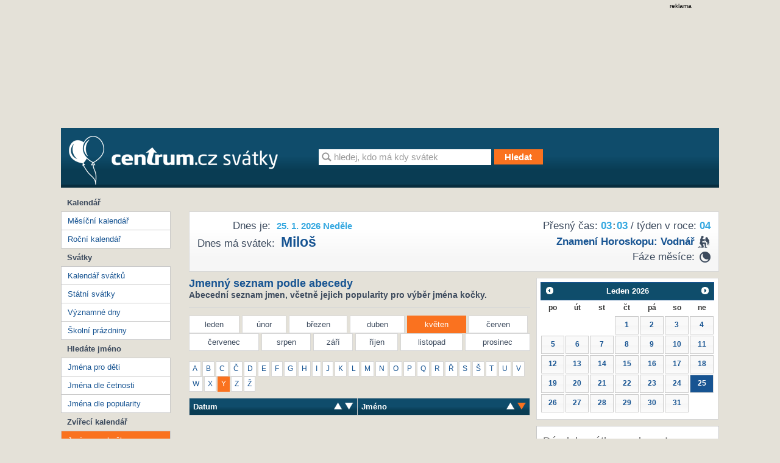

--- FILE ---
content_type: text/html; charset=utf-8
request_url: https://svatky.centrum.cz/jmenny-seznam/kocicijmena/?order=na&letter=y&month=5
body_size: 7356
content:
<!doctype html>
<!--[if IE 7 ]>
<html class="ie7 css3pie" lang="cs" id="cs"> <![endif]-->
<!--[if IE 8 ]>
<html class="ie8 css3pie" lang="cs" id="cs"> <![endif]-->
<!--[if IE 9 ]>
<html class="ie9" lang="cs" id="cs"> <![endif]-->
<!--[if (gt IE 9)|!(IE)]><!-->
<html lang="cs" id="cs"> <!--<![endif]-->
	<head>
<!-- Google Tag Manager -->
<script>(function(w,d,s,l,i){ w[l]=w[l]||[]; w[l].push({'gtm.start':
	new Date().getTime(),event:'gtm.js'});var f=d.getElementsByTagName(s)[0],
	j=d.createElement(s),dl=l!='dataLayer'?'&l='+l:'';j.async=true;j.src=
	'https://www.googletagmanager.com/gtm.js?id='+i+dl;f.parentNode.insertBefore(j,f);
    })(window,document,'script','dataLayer','GTM-N3T8G5C');
</script>
<!-- End Google Tag Manager -->

		<meta charset="utf-8">
		<title>	
	
	Jména
	
	
	 pro kočky 
	
	 v měsíci Květen
	 na písmeno Y
 | Svátky Centrum.cz</title>
	<!--[if IE]>
	<meta http-equiv="X-UA-Compatible" content="IE=edge,chrome=1"><![endif]-->
		<meta name="author" content="Economia">
		<meta name="keywords"
			  content="Svátky, Kalendář, Jména pro děti, Státní svátky, Kalendář svátků, Jméno pro kočku, Jméno pro psa">
		<meta name="description" content="Na této stránce naleznete seznam kočičích jmen a kdy má jaká kočka svátek.">
		<meta name="robots" content="all">
		<meta name="viewport" content="width=device-width; initial-scale=1.0">
		<meta name="referrer" content="no-referrer-when-downgrade">


		<link type="text/css" href="//svatky.centrum.cz/static/css/screen.css?version=4" media="screen" rel="stylesheet">
		<link type="text/css" href="//svatky.centrum.cz/static/css/jquery-ui-1.8.21.custom.css" media="screen" rel="stylesheet">

		<link href="//svatky.centrum.cz/static/favicon.ico" rel="shortcut icon">
		<link href="//svatky.centrum.cz/static/humans.txt" rel="author" type="text/plain">
		<link href="http://svatky.centrum.cz/jmenny-seznam/kocicijmena/?letter=y&month=5" rel="canonical">

		<script src="//svatky.centrum.cz/static/js/jquery-1.7.2.min.js"></script>
		<script src="//svatky.centrum.cz/static/js/jquery-ui-1.8.21.custom.min.js"></script>

		
<script>
    window.gdprAppliesGlobally = true;
    function a (e) {
        if (!window.frames[e]) {
            if (document.body && document.body.firstChild) { var t = document.body; var n = document.createElement("iframe"); n.style.display = "none"; n.name = e; n.title = e; t.insertBefore(n, t.firstChild) }
            else { setTimeout(function () { a(e) }, 5) }
        }
    }
    function e (n, r, o, c, s) {
        function e (e, t, n, a) { if (typeof n !== "function") { return } if (!window[r]) { window[r] = [] } var i = false; if (s) { i = s(e, t, n) } if (!i) { window[r].push({ command: e, parameter: t, callback: n, version: a }) } }
        e.stub = true;
        function t (a) {
            if (!window[n] || window[n].stub !== true) { return }
            if (!a.data) { return }
            var i = typeof a.data === "string"; var e; try { e = i ? JSON.parse(a.data) : a.data } catch (t) { return } if (e[o]) { var r = e[o]; window[n](r.command, r.parameter, function (e, t) { var n = {}; n[c] = { returnValue: e, success: t, callId: r.callId }; a.source.postMessage(i ? JSON.stringify(n) : n, "*") }, r.version) }
        }
        if (typeof window[n] !== "function") { window[n] = e; if (window.addEventListener) { window.addEventListener("message", t, false) } else { window.attachEvent("onmessage", t) } }
    }
    e("__tcfapi", "__tcfapiBuffer", "__tcfapiCall", "__tcfapiReturn"); a("__tcfapiLocator");
    (function (e) {
        var t = document.createElement("script");
        t.id = "spcloader";
        t.type = "text/javascript";
        t.async = true;
        t.src = "https://sdk.privacy-center.org/" + e + "/loader.js?target=" + document.location.hostname;
        t.charset = "utf-8";
        var n = document.getElementsByTagName("script")[0];
        n.parentNode.insertBefore(t, n)
    })("9a8e2159-3781-4da1-9590-fbf86806f86e");
    window.didomiLoaded = true;
    var script = document.createElement("script");
    script.type = "text/javascript";
    script.src = "https://cdn.cpex.cz/cmp/v2/cpex-cmp-upgrade.min.js";
    document.head.append(script);
</script>
<script src="//prod-snowly-sasic.stdout.cz/dist/economia/sasic.min.js" onLoad="_sasic.init()"  type="text/javascript"></script>

<script type="text/javascript">
    window._sasic_queue = window._sasic_queue || [];

    _sasic_queue.push(['group', {
        options: {
            site: 'hp',
            area: 'svatky',
            targets: {
                device: "d",
            }
        },
	callback: function(e) {
		var position = e.position; // Reference of position object
		var type     = e.type;
		var is_empty = e.is_empty;
		if (type === 'insert' && !is_empty) {
			$(position.options.element).closest(".reklama").show();
		}
	}


	}]);
</script>
	</head>
	<body>
<!-- Google Tag Manager (noscript) -->
<noscript><iframe src="https://www.googletagmanager.com/ns.html?id=GTM-N3T8G5C"
				  height="0" width="0" style="display:none;visibility:hidden"></iframe>
</noscript>
<!-- End Google Tag Manager (noscript) -->

<script>
    var dataLayer = dataLayer || [];
    dataLayer.push({});
</script>
		<script> document.body.className += ' js' </script>

		<div class="brand-a" id="brand-a">
				<div class="brand-b" id="brand-b">
					<div class="brand-c" id="brand-c">
<div class="reklama leaderboard">
	<div class="text-reklama">reklama</div>
	<div id="sas-leaderboard">
		<script type="text/javascript">
            _sasic_queue.push(['position',
                {
                    elementId: 'sas-leaderboard',
                    options: {
                        targets: {
                            supertag: 'leader',
                            pos: 1,
                        },
                    },
                }
            ]);
		</script>
	</div>
</div>

						<!-- Page -->
						<div id="page">
							<div id="page-box">
								<div id="ahead" class="clearfix">
								</div>

								<div class="content-wrapper">

									<div id="header" class="clearfix">
										<div id="header-box" class="clearfix">
											<div id="logo">
												<a title="Svátky od Centrum.cz" href="http://svatky.centrum.cz">
													<img src="//svatky.centrum.cz/static/css/logo.png"
														 srcset="//svatky.centrum.cz/static/css/logo@2x.png 2x, //svatky.centrum.cz/static/css/logo@2x.png 700w, //svatky.centrum.cz/static/css/logo@2x.png 700w 2x"
														 alt="The Image">
												</a>
											</div>
											<!-- Search form -->
											<form id="searchform" method="get" action="/hledani/"
												  class="searchform clearfix">
												<input type="text"
													   value="hledej, kdo má kdy svátek"
													   id="query" name="q" class="text" autocomplete="off"
													   onblur="if (this.value == '') {this.value = this.defaultValue}"
													   onfocus="if (this.value == this.defaultValue) {this.value = ''}">
												<input type="submit" title="Hledat" value="Hledat"
													   class="submit disabled button button-orange">
											</form>
										</div><!-- end header-box -->
									</div><!-- end header -->

									<div id="container" class="clearfix">
										<div id="container-box" class="clearfix">
											<div id="content">
												<div id="content-box">
<div id="content-top" class="gra-silver clearfix">
	<div id="page-time">
		<div id="time-accurate">Přesný čas: <span id="clock" class="title">03<span>:</span>03</span> / týden v roce: <span>04</span></div>
		<div id="horoscope" class="horoscope"><strong><a href="http://astrocafe.centrum.cz/horoskopy/charakteristika-znameni/detail-znameni/?id_znameni=12" title="Znamení horoskopu: Vodnář" target="_blank">Znamení horoskopu: <span class="icon aquarius">&nbsp;</span> vodnář</a></strong></div>

		<div id="moon-faze">Fáze měsíce: 
				<div class="moon-ico moon-half-second" title="couvá">Last Quarter</div>
		</div>
	</div>
	<div id="page-title">
		<div id="title"><span class="title">Dnes je:</span> <div class="h1">25. 1. 2026 Neděle</div></div>
		<div id="holiday"><span class="title">Dnes má svátek:</span> <h2><a title="Miloš" href="/svatky/jmenne-svatky/milos-24/">Miloš</a></h2></div>
	</div>
	<script>
	/* Clock script (c) Centrum holdings s.r.o. 2012 */
	var clock = {
		hour: 11,
		minute: 28,
		second: 45,
		element: null,
		signa: ':',
		start: function(hour, minute, second) {
			this.hour = parseInt(hour);
			this.minute = parseInt(minute);
			this.second = parseInt(second);			
			this.element = document.getElementById('clock');
			setInterval('clock.timer()', 1000);
		},
		timer: function() {
			this.second++;
			if (this.second == 60) {
				this.second = 0;
				this.minute++;
				if (this.minute == 60) {
					this.minute = 0;
					this.hour++;
					if (this.hour == 24) {
						this.hour = 0;
					}
				}
			}
			this.element.innerHTML = this.formatNumber(this.hour) + 
				this.blink() + this.formatNumber(this.minute); 
		},
		formatNumber: function(number) {
			if (number < 10) number = '0' + number;
			return number;
		},
		blink: function() {			
			if (this.signal == '<span></span>') this.signal = '<span>:</span>'; else this.signal = '<span></span>';
			return this.signal;
		}
	}
	</script>
	<script>
		clock.start("03", "03", "02");
	</script>
</div><!-- END content-top --><div id="content-data">
	<h1 class="h2 head-line">
		Jmenný seznam podle abecedy
		<div>
			Abecední seznam jmen, včetně jejich popularity pro výběr jména kočky.
		</div>
	</h1>
	<div class="hr">&nbsp;</div>
	<div class="content-moths">
		<ul class="clearfix">
			<li><a  title="leden" href="/jmenny-seznam/kocicijmena/?month=1&amp;order=na&amp;letter=y">leden</a></li>
			<li><a  title="únor" href="/jmenny-seznam/kocicijmena/?month=2&amp;order=na&amp;letter=y">únor</a></li>
			<li><a  title="březen" href="/jmenny-seznam/kocicijmena/?month=3&amp;order=na&amp;letter=y">březen</a></li>
			<li><a  title="duben" href="/jmenny-seznam/kocicijmena/?month=4&amp;order=na&amp;letter=y">duben</a></li>
			<li class="active"><a href="/jmenny-seznam/kocicijmena/?order=na&amp;letter=y" title="květen" href="/jmenny-seznam/kocicijmena/?month=5&amp;order=na&amp;letter=y">květen</a></li>
			<li><a  title="červen" href="/jmenny-seznam/kocicijmena/?month=6&amp;order=na&amp;letter=y">červen</a></li>
		</ul><ul>
			<li><a  title="červenec" href="/jmenny-seznam/kocicijmena/?month=7&amp;order=na&amp;letter=y">červenec</a></li>
			<li><a  title="srpen" href="/jmenny-seznam/kocicijmena/?month=8&amp;order=na&amp;letter=y">srpen</a></li>
			<li><a  title="září" href="/jmenny-seznam/kocicijmena/?month=9&amp;order=na&amp;letter=y">září</a></li>
			<li><a  title="říjen" href="/jmenny-seznam/kocicijmena/?month=10&amp;order=na&amp;letter=y">říjen</a></li>
			<li><a  title="listopad" href="/jmenny-seznam/kocicijmena/?month=11&amp;order=na&amp;letter=y">listopad</a></li>
			<li class="last"><a  title="prosinec" href="/jmenny-seznam/kocicijmena/?month=12&amp;order=na&amp;letter=y">prosinec</a></li>
		</ul>
	</div>


	<ul id="content-alphabet" class="clearfix">
			<li><a  href="/jmenny-seznam/kocicijmena/?letter=a&amp;order=na&amp;month=5"><span>A</span></a></li>
			<li><a  href="/jmenny-seznam/kocicijmena/?letter=b&amp;order=na&amp;month=5"><span>B</span></a></li>
			<li><a  href="/jmenny-seznam/kocicijmena/?letter=c&amp;order=na&amp;month=5"><span>C</span></a></li>
			<li><a  href="/jmenny-seznam/kocicijmena/?letter=%C4%8D&amp;order=na&amp;month=5"><span>Č</span></a></li>
			<li><a  href="/jmenny-seznam/kocicijmena/?letter=d&amp;order=na&amp;month=5"><span>D</span></a></li>
			<li><a  href="/jmenny-seznam/kocicijmena/?letter=e&amp;order=na&amp;month=5"><span>E</span></a></li>
			<li><a  href="/jmenny-seznam/kocicijmena/?letter=f&amp;order=na&amp;month=5"><span>F</span></a></li>
			<li><a  href="/jmenny-seznam/kocicijmena/?letter=g&amp;order=na&amp;month=5"><span>G</span></a></li>
			<li><a  href="/jmenny-seznam/kocicijmena/?letter=h&amp;order=na&amp;month=5"><span>H</span></a></li>
			<li><a  href="/jmenny-seznam/kocicijmena/?letter=i&amp;order=na&amp;month=5"><span>I</span></a></li>
			<li><a  href="/jmenny-seznam/kocicijmena/?letter=j&amp;order=na&amp;month=5"><span>J</span></a></li>
			<li><a  href="/jmenny-seznam/kocicijmena/?letter=k&amp;order=na&amp;month=5"><span>K</span></a></li>
			<li><a  href="/jmenny-seznam/kocicijmena/?letter=l&amp;order=na&amp;month=5"><span>L</span></a></li>
			<li><a  href="/jmenny-seznam/kocicijmena/?letter=m&amp;order=na&amp;month=5"><span>M</span></a></li>
			<li><a  href="/jmenny-seznam/kocicijmena/?letter=n&amp;order=na&amp;month=5"><span>N</span></a></li>
			<li><a  href="/jmenny-seznam/kocicijmena/?letter=o&amp;order=na&amp;month=5"><span>O</span></a></li>
			<li><a  href="/jmenny-seznam/kocicijmena/?letter=p&amp;order=na&amp;month=5"><span>P</span></a></li>
			<li><a  href="/jmenny-seznam/kocicijmena/?letter=q&amp;order=na&amp;month=5"><span>Q</span></a></li>
			<li><a  href="/jmenny-seznam/kocicijmena/?letter=r&amp;order=na&amp;month=5"><span>R</span></a></li>
			<li><a  href="/jmenny-seznam/kocicijmena/?letter=%C5%99&amp;order=na&amp;month=5"><span>Ř</span></a></li>
			<li><a  href="/jmenny-seznam/kocicijmena/?letter=s&amp;order=na&amp;month=5"><span>S</span></a></li>
			<li><a  href="/jmenny-seznam/kocicijmena/?letter=%C5%A1&amp;order=na&amp;month=5"><span>Š</span></a></li>
			<li><a  href="/jmenny-seznam/kocicijmena/?letter=t&amp;order=na&amp;month=5"><span>T</span></a></li>
			<li><a  href="/jmenny-seznam/kocicijmena/?letter=u&amp;order=na&amp;month=5"><span>U</span></a></li>
			<li><a  href="/jmenny-seznam/kocicijmena/?letter=v&amp;order=na&amp;month=5"><span>V</span></a></li>
			<li><a  href="/jmenny-seznam/kocicijmena/?letter=w&amp;order=na&amp;month=5"><span>W</span></a></li>
			<li><a  href="/jmenny-seznam/kocicijmena/?letter=x&amp;order=na&amp;month=5"><span>X</span></a></li>
			<li class="active"><a href="/jmenny-seznam/kocicijmena/?order=na&amp;month=5" href="/jmenny-seznam/kocicijmena/?letter=y&amp;order=na&amp;month=5"><span>Y</span></a></li>
			<li><a  href="/jmenny-seznam/kocicijmena/?letter=z&amp;order=na&amp;month=5"><span>Z</span></a></li>
			<li><a  href="/jmenny-seznam/kocicijmena/?letter=%C5%BE&amp;order=na&amp;month=5"><span>Ž</span></a></li>
	</ul>
	<table class="t-table list-names" id="list-names">
		<tr>
			<th class="date">
				<a title="sort ascending" class="sortable sort-asc" href="/jmenny-seznam/kocicijmena/?letter=y&amp;month=5"><span>sort ascending</span></a> 
				<a title="sort descending" class="sortable sort-desc" href="/jmenny-seznam/kocicijmena/?order=dd&amp;letter=y&amp;month=5"><span>sort descending</span></a>
			Datum</th>
			<th class="name">
				<a title="sort ascending" class="sort-asc-active sortable sort-asc" href="/jmenny-seznam/kocicijmena/?order=na&amp;letter=y&amp;month=5"><span>sort ascending</span></a> 
				<a title="sort descending" class="sortable sort-desc" href="/jmenny-seznam/kocicijmena/?order=nd&amp;letter=y&amp;month=5"><span>sort descending</span></a> 
			Jméno</th>
		</tr>
	</table>
</div>
<div id="content-column">
	<div id="calendar-small"></div>
	<script>
		jQuery(document).ready(function($) {
			$.datepicker.regional['cs'] = {
				closeText: 'Zavřít',
				prevText: '&#x3c;Dříve',
				nextText: 'Později&#x3e;',
				currentText: 'Nyní',
				monthNames: ['Leden','Únor','Březen','Duben','Květen','Červen','Červenec','Srpen','Září','Říjen','Listopad','Prosinec'],
				monthNamesShort: ['led','úno','bře','dub','kvě','čer','čvc','srp','zář','říj','lis','pro'],
				dayNames: ['neděle', 'pondělí', 'úterý', 'středa', 'čtvrtek', 'pátek', 'sobota'],
				dayNamesShort: ['ne', 'po', 'út', 'st', 'čt', 'pá', 'so'],
				dayNamesMin: ['ne','po','út','st','čt','pá','so'],
				weekHeader: 'Týd',
				dateFormat: 'dd.mm.yy',
				firstDay: 1,
				isRTL: false,
				defaultDate: '26-01-25',
				dateFormat: "yy-mm-dd",
				onSelect: openDate,
				showMonthAfterYear: false,
				yearSuffix: ''};
			$.datepicker.setDefaults($.datepicker.regional['cs']);
			$( "#calendar-small" ).datepicker($.datepicker.regional[ "cs" ]);
		});

		var months = ["leden","unor","brezen","duben","kveten","cerven","cervenec","srpen","zari","rijen","listopad","prosinec"];

		function openDate(data) {
			//alert(data);
			var date = data.split('-');
			if (date[1][0] == "0") date[1] = date[1][1];
			var link = "\/" + date[0] + '/' + months[parseInt(date[1])] + '/' + date[2];
			window.location = link;
}	</script>
	<div class="content-column-box">
		<div class="header">Dárek k svátku se slevou!</div>
		
	</div>
	<div class="content-column-box">
		<div class="header">Najisto: Tipy na dárky k svátku</div>
		    <div class="amplion-item">
        <div>Klasické i netradiční dárky k svátku
            <a target="_blank" href="http://najisto.centrum.cz/internetove-obchody-a-sluzby/on-line-obchody/zabavni-a-darkove-zbozi/darkove-predmety/"
            title="Klasické i netradiční dárky k svátku">více</a>
        </div>
        <a target="_blank" title="Klasické i netradiční dárky k svátku" href="http://najisto.centrum.cz/internetove-obchody-a-sluzby/on-line-obchody/zabavni-a-darkove-zbozi/darkove-predmety/"><img src="http://si0.cz/svatky/static/css/najisto_darky.jpg" alt="Klasické i netradiční dárky k svátku"></a>
    </div>
    <div class="amplion-item">
        <div>Darujte k svátku květiny
            <a target="_blank" href="http://najisto.centrum.cz/rodina-a-spolecnost/smutecni-sluzby/kvetinarstvi/"
            title="Darujte k svátku květiny">více</a>
        </div>
        <a target="_blank" title="Darujte k svátku květiny" href="http://najisto.centrum.cz/rodina-a-spolecnost/smutecni-sluzby/kvetinarstvi/"><img src="http://si0.cz/svatky/static/css/najisto_kvetiny.jpg" alt="Darujte k svátku květiny"></a>
    </div>
	</div>
		
</div><!-- END Content Column -->
												</div>
											</div>
<div id="column">
	<div class="column-box">
		<div id="column-menu">
			<ul class="column-menu">
				<li class="label">Kalendář</li>
				<li><a title="Měsíční kalendář" href="/">Měsíční kalendář</a></li>
				<li><a title="Roční kalendář" href="/kalendar-rocni/">Roční kalendář</a></li>
			</ul>
			<ul class="column-menu">
				<li class="label">Svátky</li>
				<li><a title="Kalendář svátků" href="/svatky/jmenne-svatky/">Kalendář svátků</a></li>
				<li><a title="Státní svátky" href="/svatky/statni-svatky/">Státní svátky</a></li>
				<li><a title="Významné dny" href="/svatky/vyznamne-dny/">Významné dny</a></li>
				<li><a title="Školní prázdniny" href="/svatky/prazdniny/">Školní prázdniny</a></li>
			</ul>
			<ul class="column-menu">
				<li class="label">Hledáte jméno</li>
				<li><a title="Jména pro děti" href="/jmenny-seznam/">Jména pro děti</a></li>
				<li><a title="Jména dle četnosti" href="/jmenny-seznam/jmena-dle-cetnosti/">Jména dle četnosti</a></li>
				<li><a title="Jména dle popularity" href="/jmenny-seznam/jmena-dle-popularity/">Jména dle popularity</a></li>
			</ul>
			<ul class="column-menu">
				<li class="label">Zvířecí kalendář</li>
				<li><a class="active" title="Jméno pro kočku" href="/jmenny-seznam/kocicijmena/">Jméno pro kočku</a></li>
				<li><a title="Jméno pro psa" href="/jmenny-seznam/psijmena/">Jméno pro psa</a></li>
			</ul>
		</div>
	</div>
	<div class="column-box">
	<div class="content-column-box">
		<div class="header">Nejnovější příspěvky</div>
		<ul>
<li><a href="/clanek/28-rijna-den-vzniku-ceskoslovenka/63/">Den vzniku Československa</a></li>    
<li><a href="/clanek/dusicky-pamatka-vsech-zemrelych/62/">Dušičky</a></li>
    <li><a href="/clanek/velikonoce/60/">Velikonoce</a></li>
    <li><a href="/clanek/ruska-jmena/55/">Ruská jména</a></li>
       <li><a href="/clanek/cirkevni-svatky/50/">Církevní svátky</a></li>
    <li><a href="/clanek/americka-jmena/52/">Americká jména</a></li>
    <li><a href="/clanek/francouzska-jmena/53/">Francouzská jména</a></li>
    <li><a href="/clanek/italska-jmena/54/">Italská jména</a></li>
    <li><a href="/clanek/svatek-zamilovanych/56/">Svátek zamilovaných</a></li>
    <li><a href="/clanek/dali-byste-svym-detem-dve-krestni-jmena/57/">Dali byste svým dětem dvě křestní jména?</a></li>
    <li><a href="/clanek/slavime-mezinarodni-den-zen/58/">Slavíme Mezinárodní den žen?</a></li>
    <li><a href="/clanek/co-rikate-na-elektronicka-prani-k-svatku/59/">Co říkáte na elektronická přání k svátku?</a></li>
</ul>
	</div>
	<div class="content-column-box">
		<div class="header">Tipy k svátku</div>
		<a href="http://svatky.centrum.cz/clanek/tipy-k-svatku/35/">Slavíte svátek?</a>
	</div>
	<div class="content-column-box">
		<div class="header">Význam našich svátků</div>
		<a href="http://svatky.centrum.cz/clanek/vyznam-nasich-svatku/31/">Naše svátky a jejich významy</a>
	</div>
	<div class="content-column-box">
		<div class="header">Svátky v zahraničí</div>
		<a href="http://svatky.centrum.cz/clanek/svatky-v-zahranici/33/">Svátky u sousedů</a>
	</div>
	<div class="content-column-box">
		<div class="header">O významných dnech</div>
		<a href="http://svatky.centrum.cz/clanek/o-vyznamnych-dnech/37/">Znáte naše významné dny?</a>
	</div>
	</div>
		</div><!-- end column -->										</div>
<div class="reklama megaboard">
	<div class="text-reklama">reklama</div>
	<div id="sas-megaboard">
		<script type="text/javascript">

            _sasic_queue.push(['position',
                {
                    elementId: 'sas-megaboard',
                    options: {
                        targets: {
                            supertag: 'megaboard',
                            pos: 1,
                        },
                        async: false,
                    },
                }
            ]);

		 </script>
	</div>
</div>									</div>
									<!-- footer -->
									<div id="footer" class="layout">
<!-- footerWrap -->
<div id="footerWrap">
	<div itemtype="http://schema.org/WPFooter" itemscope="" role="contentinfo"
	id="footer-box">
		<div id="paticka-utm" class="paticka">
			<p>
				<a href="https://www.centrum.cz/?utm_source=svatky.centrum.cz&amp;utm_medium=footer">Centrum.cz</a> |
				<a href="https://atlas.centrum.cz/?utm_source=svatky.centrum.cz&amp;utm_medium=footer">Atlas.cz</a> 1999 &ndash; 2026 &copy; Economia, a.s.
				<a href="http://economia.ihned.cz/o-spolecnosti/?utm_source=svatky.centrum.cz&amp;utm_medium=footer">O nás</a> |
				<a href="https://www.centrum.cz/sluzby/?utm_source=svatky.centrum.cz&amp;utm_medium=footer">Všechny služby </a> |
				<a href="http://economia.jobs.cz/?utm_source=svatky.centrum.cz&amp;utm_medium=footer">Volná místa</a> |
				<a href="http://economia.ihned.cz/inzerce/online-produkty/?utm_source=svatky.centrum.cz&amp;utm_medium=footer">Reklama </a> |
				<a href="http://www.agentura-najisto.cz/?utm_source=svatky.centrum.cz&utm_medium=footer">Propagace podnikání</a> |
				<a href="https://economia.cz/smluvni-podminky-sluzby-centrum-cz-e-mail/" target="_blank">Všeobecné podmínky</a> |
				<a href="https://economia.cz/prohlaseni-o-cookies/" target="_blank">Cookies</a> |
				<a class="eco-cmp-show-settings" href="javascript:void(0);">Nastavení soukromí</a> |
				<a href="https://economia.cz/ochrana-osobnich-udaju/" target="_blank">Ochrana osobních údajů</a> |
				<a href="https://economia.cz/zpracovani-osobnich-udaju/" target="_blank">Zpracování osobních údajů</a> |
				<a href="http://napoveda.centrum.cz/?utm_source=svatky.centrum.cz&amp;utm_medium=footer">Nápověda</a>
			</p>
			<p>Jakékoliv užití obsahu, včetně převzetí článků je bez souhlasu
				<a href="http://economia.ihned.cz/o-spolecnosti/?utm_source=svatky.centrum.cz&amp;utm_medium=footer"><strong>Economia, a.s.</strong></a> zapovězeno.</p>
		</div>
	</div>
</div>
									</div>
								</div>


							</div>
						</div>

					</div>
				</div>
		</div>

		<!-- Netmonitor -->
		<!-- (C)2000-2013 Gemius SA - gemiusAudience / centrumcz / Svatky Centrum -->
<script type="text/javascript">
<!--//--><![CDATA[//><!--
var pp_gemius_identifier = 'ba1LyULx0LgWYDE0Ic1Cp6e17HjgW3h5GF192AKG_9n.B7';
// lines below shouldn't be edited
function gemius_pending(i) { window[i] = window[i] || function() { var x = window[i+'_pdata'] = window[i+'_pdata'] || []; x[x.length]=arguments;};};
gemius_pending('gemius_hit'); gemius_pending('gemius_event'); gemius_pending('pp_gemius_hit'); gemius_pending('pp_gemius_event');
(function(d,t) { try { var gt=d.createElement(t),s=d.getElementsByTagName(t)[0]; gt.setAttribute('async','async'); gt.setAttribute('defer','defer');
 gt.src='https://spir.hit.gemius.pl/xgemius.js'; s.parentNode.insertBefore(gt,s);} catch (e) {}})(document,'script');
//--><!]]>
</script><!-- end Netmonitor -->
<script>
	_sasic_queue.push(['loadAll']);
</script><script>
    window.AlsOptions = { tag: 'svatky' };
</script>
<script src="https://prod-snowly-als.stdout.cz/dist/als.min.js" async onLoad="_feLogging.initLogging()"></script>


	</body>
</html>
